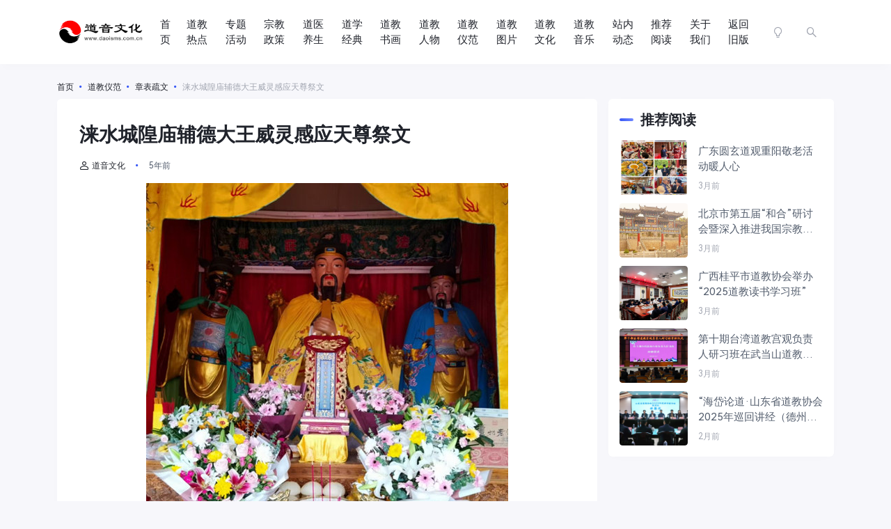

--- FILE ---
content_type: text/html; charset=UTF-8
request_url: https://www.daoisms.com.cn/2021/21/17/4727/
body_size: 15045
content:
<!doctype html>
<html lang="zh-CN">
<head>
    <meta http-equiv="X-UA-Compatible" content="IE=edge,chrome=1">
    <meta charset="UTF-8">
    <meta name="viewport" content="width=device-width, initial-scale=1.0, minimum-scale=1.0, maximum-scale=1.0, user-scalable=no" />
    
    <title>涞水城隍庙辅德大王威灵感应天尊祭文 - 道音文化</title>
<meta name='robots' content='max-image-preview:large' />
<meta name="description" content="维公元2021年6月20日，岁次辛丑五月十一日，时值仲夏，嘉平吉旦。主祭人于宗玲道长率涞水境众弟子，沐手拈香，虔修祖饯，恭备礼乐，敬行三献，谨以馨" />
<link rel='dns-prefetch' href='//res.wx.qq.com' />
<link rel='dns-prefetch' href='//zz.bdstatic.com' />
<link rel="alternate" type="application/rss+xml" title="道音文化 &raquo; Feed" href="https://www.daoisms.com.cn/feed/" />
<link rel="alternate" type="application/rss+xml" title="道音文化 &raquo; 评论Feed" href="https://www.daoisms.com.cn/comments/feed/" />
<script type="text/javascript">
window._wpemojiSettings = {"baseUrl":"https:\/\/twemoji.maxcdn.com\/2\/72x72\/","ext":".png","svgUrl":"https:\/\/s.w.org\/images\/core\/emoji\/14.0.0\/svg\/","svgExt":".svg","source":{"concatemoji":"https:\/\/www.daoisms.com.cn\/wp-includes\/js\/wp-emoji-release.min.js?ver=6.2.2"}};
/*! This file is auto-generated */
!function(e,a,t){var n,r,o,i=a.createElement("canvas"),p=i.getContext&&i.getContext("2d");function s(e,t){p.clearRect(0,0,i.width,i.height),p.fillText(e,0,0);e=i.toDataURL();return p.clearRect(0,0,i.width,i.height),p.fillText(t,0,0),e===i.toDataURL()}function c(e){var t=a.createElement("script");t.src=e,t.defer=t.type="text/javascript",a.getElementsByTagName("head")[0].appendChild(t)}for(o=Array("flag","emoji"),t.supports={everything:!0,everythingExceptFlag:!0},r=0;r<o.length;r++)t.supports[o[r]]=function(e){if(p&&p.fillText)switch(p.textBaseline="top",p.font="600 32px Arial",e){case"flag":return s("\ud83c\udff3\ufe0f\u200d\u26a7\ufe0f","\ud83c\udff3\ufe0f\u200b\u26a7\ufe0f")?!1:!s("\ud83c\uddfa\ud83c\uddf3","\ud83c\uddfa\u200b\ud83c\uddf3")&&!s("\ud83c\udff4\udb40\udc67\udb40\udc62\udb40\udc65\udb40\udc6e\udb40\udc67\udb40\udc7f","\ud83c\udff4\u200b\udb40\udc67\u200b\udb40\udc62\u200b\udb40\udc65\u200b\udb40\udc6e\u200b\udb40\udc67\u200b\udb40\udc7f");case"emoji":return!s("\ud83e\udef1\ud83c\udffb\u200d\ud83e\udef2\ud83c\udfff","\ud83e\udef1\ud83c\udffb\u200b\ud83e\udef2\ud83c\udfff")}return!1}(o[r]),t.supports.everything=t.supports.everything&&t.supports[o[r]],"flag"!==o[r]&&(t.supports.everythingExceptFlag=t.supports.everythingExceptFlag&&t.supports[o[r]]);t.supports.everythingExceptFlag=t.supports.everythingExceptFlag&&!t.supports.flag,t.DOMReady=!1,t.readyCallback=function(){t.DOMReady=!0},t.supports.everything||(n=function(){t.readyCallback()},a.addEventListener?(a.addEventListener("DOMContentLoaded",n,!1),e.addEventListener("load",n,!1)):(e.attachEvent("onload",n),a.attachEvent("onreadystatechange",function(){"complete"===a.readyState&&t.readyCallback()})),(e=t.source||{}).concatemoji?c(e.concatemoji):e.wpemoji&&e.twemoji&&(c(e.twemoji),c(e.wpemoji)))}(window,document,window._wpemojiSettings);
</script>
<style type="text/css">
img.wp-smiley,
img.emoji {
	display: inline !important;
	border: none !important;
	box-shadow: none !important;
	height: 1em !important;
	width: 1em !important;
	margin: 0 0.07em !important;
	vertical-align: -0.1em !important;
	background: none !important;
	padding: 0 !important;
}
</style>
	<link rel='stylesheet' id='wp-block-library-css' href='https://imgwp.daoisms.com.cn/wp-includes/css/dist/block-library/style.min.css?ver=6.2.2' type='text/css' media='all' />
<link rel='stylesheet' id='classic-theme-styles-css' href='https://imgwp.daoisms.com.cn/wp-includes/css/classic-themes.min.css?ver=6.2.2' type='text/css' media='all' />
<style id='global-styles-inline-css' type='text/css'>
body{--wp--preset--color--black: #000000;--wp--preset--color--cyan-bluish-gray: #abb8c3;--wp--preset--color--white: #ffffff;--wp--preset--color--pale-pink: #f78da7;--wp--preset--color--vivid-red: #cf2e2e;--wp--preset--color--luminous-vivid-orange: #ff6900;--wp--preset--color--luminous-vivid-amber: #fcb900;--wp--preset--color--light-green-cyan: #7bdcb5;--wp--preset--color--vivid-green-cyan: #00d084;--wp--preset--color--pale-cyan-blue: #8ed1fc;--wp--preset--color--vivid-cyan-blue: #0693e3;--wp--preset--color--vivid-purple: #9b51e0;--wp--preset--gradient--vivid-cyan-blue-to-vivid-purple: linear-gradient(135deg,rgba(6,147,227,1) 0%,rgb(155,81,224) 100%);--wp--preset--gradient--light-green-cyan-to-vivid-green-cyan: linear-gradient(135deg,rgb(122,220,180) 0%,rgb(0,208,130) 100%);--wp--preset--gradient--luminous-vivid-amber-to-luminous-vivid-orange: linear-gradient(135deg,rgba(252,185,0,1) 0%,rgba(255,105,0,1) 100%);--wp--preset--gradient--luminous-vivid-orange-to-vivid-red: linear-gradient(135deg,rgba(255,105,0,1) 0%,rgb(207,46,46) 100%);--wp--preset--gradient--very-light-gray-to-cyan-bluish-gray: linear-gradient(135deg,rgb(238,238,238) 0%,rgb(169,184,195) 100%);--wp--preset--gradient--cool-to-warm-spectrum: linear-gradient(135deg,rgb(74,234,220) 0%,rgb(151,120,209) 20%,rgb(207,42,186) 40%,rgb(238,44,130) 60%,rgb(251,105,98) 80%,rgb(254,248,76) 100%);--wp--preset--gradient--blush-light-purple: linear-gradient(135deg,rgb(255,206,236) 0%,rgb(152,150,240) 100%);--wp--preset--gradient--blush-bordeaux: linear-gradient(135deg,rgb(254,205,165) 0%,rgb(254,45,45) 50%,rgb(107,0,62) 100%);--wp--preset--gradient--luminous-dusk: linear-gradient(135deg,rgb(255,203,112) 0%,rgb(199,81,192) 50%,rgb(65,88,208) 100%);--wp--preset--gradient--pale-ocean: linear-gradient(135deg,rgb(255,245,203) 0%,rgb(182,227,212) 50%,rgb(51,167,181) 100%);--wp--preset--gradient--electric-grass: linear-gradient(135deg,rgb(202,248,128) 0%,rgb(113,206,126) 100%);--wp--preset--gradient--midnight: linear-gradient(135deg,rgb(2,3,129) 0%,rgb(40,116,252) 100%);--wp--preset--duotone--dark-grayscale: url('#wp-duotone-dark-grayscale');--wp--preset--duotone--grayscale: url('#wp-duotone-grayscale');--wp--preset--duotone--purple-yellow: url('#wp-duotone-purple-yellow');--wp--preset--duotone--blue-red: url('#wp-duotone-blue-red');--wp--preset--duotone--midnight: url('#wp-duotone-midnight');--wp--preset--duotone--magenta-yellow: url('#wp-duotone-magenta-yellow');--wp--preset--duotone--purple-green: url('#wp-duotone-purple-green');--wp--preset--duotone--blue-orange: url('#wp-duotone-blue-orange');--wp--preset--font-size--small: 13px;--wp--preset--font-size--medium: 20px;--wp--preset--font-size--large: 36px;--wp--preset--font-size--x-large: 42px;--wp--preset--spacing--20: 0.44rem;--wp--preset--spacing--30: 0.67rem;--wp--preset--spacing--40: 1rem;--wp--preset--spacing--50: 1.5rem;--wp--preset--spacing--60: 2.25rem;--wp--preset--spacing--70: 3.38rem;--wp--preset--spacing--80: 5.06rem;--wp--preset--shadow--natural: 6px 6px 9px rgba(0, 0, 0, 0.2);--wp--preset--shadow--deep: 12px 12px 50px rgba(0, 0, 0, 0.4);--wp--preset--shadow--sharp: 6px 6px 0px rgba(0, 0, 0, 0.2);--wp--preset--shadow--outlined: 6px 6px 0px -3px rgba(255, 255, 255, 1), 6px 6px rgba(0, 0, 0, 1);--wp--preset--shadow--crisp: 6px 6px 0px rgba(0, 0, 0, 1);}:where(.is-layout-flex){gap: 0.5em;}body .is-layout-flow > .alignleft{float: left;margin-inline-start: 0;margin-inline-end: 2em;}body .is-layout-flow > .alignright{float: right;margin-inline-start: 2em;margin-inline-end: 0;}body .is-layout-flow > .aligncenter{margin-left: auto !important;margin-right: auto !important;}body .is-layout-constrained > .alignleft{float: left;margin-inline-start: 0;margin-inline-end: 2em;}body .is-layout-constrained > .alignright{float: right;margin-inline-start: 2em;margin-inline-end: 0;}body .is-layout-constrained > .aligncenter{margin-left: auto !important;margin-right: auto !important;}body .is-layout-constrained > :where(:not(.alignleft):not(.alignright):not(.alignfull)){max-width: var(--wp--style--global--content-size);margin-left: auto !important;margin-right: auto !important;}body .is-layout-constrained > .alignwide{max-width: var(--wp--style--global--wide-size);}body .is-layout-flex{display: flex;}body .is-layout-flex{flex-wrap: wrap;align-items: center;}body .is-layout-flex > *{margin: 0;}:where(.wp-block-columns.is-layout-flex){gap: 2em;}.has-black-color{color: var(--wp--preset--color--black) !important;}.has-cyan-bluish-gray-color{color: var(--wp--preset--color--cyan-bluish-gray) !important;}.has-white-color{color: var(--wp--preset--color--white) !important;}.has-pale-pink-color{color: var(--wp--preset--color--pale-pink) !important;}.has-vivid-red-color{color: var(--wp--preset--color--vivid-red) !important;}.has-luminous-vivid-orange-color{color: var(--wp--preset--color--luminous-vivid-orange) !important;}.has-luminous-vivid-amber-color{color: var(--wp--preset--color--luminous-vivid-amber) !important;}.has-light-green-cyan-color{color: var(--wp--preset--color--light-green-cyan) !important;}.has-vivid-green-cyan-color{color: var(--wp--preset--color--vivid-green-cyan) !important;}.has-pale-cyan-blue-color{color: var(--wp--preset--color--pale-cyan-blue) !important;}.has-vivid-cyan-blue-color{color: var(--wp--preset--color--vivid-cyan-blue) !important;}.has-vivid-purple-color{color: var(--wp--preset--color--vivid-purple) !important;}.has-black-background-color{background-color: var(--wp--preset--color--black) !important;}.has-cyan-bluish-gray-background-color{background-color: var(--wp--preset--color--cyan-bluish-gray) !important;}.has-white-background-color{background-color: var(--wp--preset--color--white) !important;}.has-pale-pink-background-color{background-color: var(--wp--preset--color--pale-pink) !important;}.has-vivid-red-background-color{background-color: var(--wp--preset--color--vivid-red) !important;}.has-luminous-vivid-orange-background-color{background-color: var(--wp--preset--color--luminous-vivid-orange) !important;}.has-luminous-vivid-amber-background-color{background-color: var(--wp--preset--color--luminous-vivid-amber) !important;}.has-light-green-cyan-background-color{background-color: var(--wp--preset--color--light-green-cyan) !important;}.has-vivid-green-cyan-background-color{background-color: var(--wp--preset--color--vivid-green-cyan) !important;}.has-pale-cyan-blue-background-color{background-color: var(--wp--preset--color--pale-cyan-blue) !important;}.has-vivid-cyan-blue-background-color{background-color: var(--wp--preset--color--vivid-cyan-blue) !important;}.has-vivid-purple-background-color{background-color: var(--wp--preset--color--vivid-purple) !important;}.has-black-border-color{border-color: var(--wp--preset--color--black) !important;}.has-cyan-bluish-gray-border-color{border-color: var(--wp--preset--color--cyan-bluish-gray) !important;}.has-white-border-color{border-color: var(--wp--preset--color--white) !important;}.has-pale-pink-border-color{border-color: var(--wp--preset--color--pale-pink) !important;}.has-vivid-red-border-color{border-color: var(--wp--preset--color--vivid-red) !important;}.has-luminous-vivid-orange-border-color{border-color: var(--wp--preset--color--luminous-vivid-orange) !important;}.has-luminous-vivid-amber-border-color{border-color: var(--wp--preset--color--luminous-vivid-amber) !important;}.has-light-green-cyan-border-color{border-color: var(--wp--preset--color--light-green-cyan) !important;}.has-vivid-green-cyan-border-color{border-color: var(--wp--preset--color--vivid-green-cyan) !important;}.has-pale-cyan-blue-border-color{border-color: var(--wp--preset--color--pale-cyan-blue) !important;}.has-vivid-cyan-blue-border-color{border-color: var(--wp--preset--color--vivid-cyan-blue) !important;}.has-vivid-purple-border-color{border-color: var(--wp--preset--color--vivid-purple) !important;}.has-vivid-cyan-blue-to-vivid-purple-gradient-background{background: var(--wp--preset--gradient--vivid-cyan-blue-to-vivid-purple) !important;}.has-light-green-cyan-to-vivid-green-cyan-gradient-background{background: var(--wp--preset--gradient--light-green-cyan-to-vivid-green-cyan) !important;}.has-luminous-vivid-amber-to-luminous-vivid-orange-gradient-background{background: var(--wp--preset--gradient--luminous-vivid-amber-to-luminous-vivid-orange) !important;}.has-luminous-vivid-orange-to-vivid-red-gradient-background{background: var(--wp--preset--gradient--luminous-vivid-orange-to-vivid-red) !important;}.has-very-light-gray-to-cyan-bluish-gray-gradient-background{background: var(--wp--preset--gradient--very-light-gray-to-cyan-bluish-gray) !important;}.has-cool-to-warm-spectrum-gradient-background{background: var(--wp--preset--gradient--cool-to-warm-spectrum) !important;}.has-blush-light-purple-gradient-background{background: var(--wp--preset--gradient--blush-light-purple) !important;}.has-blush-bordeaux-gradient-background{background: var(--wp--preset--gradient--blush-bordeaux) !important;}.has-luminous-dusk-gradient-background{background: var(--wp--preset--gradient--luminous-dusk) !important;}.has-pale-ocean-gradient-background{background: var(--wp--preset--gradient--pale-ocean) !important;}.has-electric-grass-gradient-background{background: var(--wp--preset--gradient--electric-grass) !important;}.has-midnight-gradient-background{background: var(--wp--preset--gradient--midnight) !important;}.has-small-font-size{font-size: var(--wp--preset--font-size--small) !important;}.has-medium-font-size{font-size: var(--wp--preset--font-size--medium) !important;}.has-large-font-size{font-size: var(--wp--preset--font-size--large) !important;}.has-x-large-font-size{font-size: var(--wp--preset--font-size--x-large) !important;}
.wp-block-navigation a:where(:not(.wp-element-button)){color: inherit;}
:where(.wp-block-columns.is-layout-flex){gap: 2em;}
.wp-block-pullquote{font-size: 1.5em;line-height: 1.6;}
</style>
<link rel='stylesheet' id='ncHighlightCss-css' href='https://imgwp.daoisms.com.cn/wp-content/plugins/nicetheme-jimu/modules/base/assets/highlight/styles/a11y-dark.css?ver=0.8.1' type='text/css' media='all' />
<link rel='stylesheet' id='jimu-lightgallery-css' href='https://imgwp.daoisms.com.cn/wp-content/plugins/nicetheme-jimu/modules/base/assets/lightGallery/css/lightgallery.min.css?ver=0.8.1' type='text/css' media='all' />
<link rel='stylesheet' id='jimu-css' href='https://imgwp.daoisms.com.cn/wp-content/plugins/nicetheme-jimu/modules/jimu.css?ver=0.8.1' type='text/css' media='all' />
<link rel='stylesheet' id='jimu-blocks-css' href='https://imgwp.daoisms.com.cn/wp-content/plugins/nicetheme-jimu/modules/blocks.css?ver=0.8.1' type='text/css' media='all' />
<link rel='stylesheet' id='font-awesome-css' href='https://imgwp.daoisms.com.cn/wp-content/plugins/nicetheme-module-nice-fontawesome/assets/css/fontawesome.min.css?ver=6.2.2' type='text/css' media='all' />
<link rel='stylesheet' id='font-awesome-brands-css' href='https://imgwp.daoisms.com.cn/wp-content/plugins/nicetheme-module-nice-fontawesome/assets/css/brands.min.css?ver=6.2.2' type='text/css' media='all' />
<link rel='stylesheet' id='font-awesome-solid-css' href='https://imgwp.daoisms.com.cn/wp-content/plugins/nicetheme-module-nice-fontawesome/assets/css/solid.min.css?ver=6.2.2' type='text/css' media='all' />
<link rel='stylesheet' id='font-awesome-regular-css' href='https://imgwp.daoisms.com.cn/wp-content/plugins/nicetheme-module-nice-fontawesome/assets/css/regular.min.css?ver=6.2.2' type='text/css' media='all' />
<link rel='stylesheet' id='nicetheme-iconfont-css' href='https://imgwp.daoisms.com.cn/wp-content/themes/PandaPRO-2.3/plugins/iconfont/iconfont.css?ver=6.2.2' type='text/css' media='all' />
<link rel='stylesheet' id='nicetheme-iconfont-dao-css' href='https://imgwp.daoisms.com.cn/wp-content/themes/PandaPRO-2.3/plugins/iconfont-dao/iconfont-dao.css?ver=6.2.2' type='text/css' media='all' />
<link rel='stylesheet' id='nicetheme-bootstrap-css' href='https://imgwp.daoisms.com.cn/wp-content/themes/PandaPRO-2.3/plugins/bootstrap/bootstrap.min.css?ver=6.2.2' type='text/css' media='all' />
<link rel='stylesheet' id='nicetheme-reset-css' href='https://imgwp.daoisms.com.cn/wp-content/themes/PandaPRO-2.3/css/reset.css?ver=6.2.2' type='text/css' media='all' />
<link rel='stylesheet' id='nicetheme-style-css' href='https://imgwp.daoisms.com.cn/wp-content/themes/PandaPRO-2.3/style.css?ver=6.2.2' type='text/css' media='all' />
<script type='text/javascript' id='jquery-core-js-extra'>
/* <![CDATA[ */
var globals = {"ajax_url":"https:\/\/www.daoisms.com.cn\/wp-admin\/admin-ajax.php","url_theme":"https:\/\/www.daoisms.com.cn\/wp-content\/themes\/PandaPRO-2.3","site_url":"https:\/\/www.daoisms.com.cn","post_id":"4727","allow_switch_darkmode":"manual"};
/* ]]> */
</script>
<script type='text/javascript' src='https://imgwp.daoisms.com.cn/wp-includes/js/jquery/jquery.min.js?ver=3.6.4' id='jquery-core-js'></script>
<script type='text/javascript' src='https://imgwp.daoisms.com.cn/wp-includes/js/jquery/jquery-migrate.min.js?ver=3.4.0' id='jquery-migrate-js'></script>
<script type='text/javascript' src='https://zz.bdstatic.com/linksubmit/push.js?ver=6.2.2' id='baidu_zz_push-js'></script>
<script defer type='text/javascript' src='https://imgwp.daoisms.com.cn/wp-content/plugins/nicetheme-jimu/library/static/alpine.min.js?ver=3.10.5' id='alpine-defer-js'></script>
<link rel="canonical" href="https://www.daoisms.com.cn/2021/21/17/4727/" />
<link rel="alternate" type="application/json+oembed" href="https://www.daoisms.com.cn/wp-json/oembed/1.0/embed?url=https%3A%2F%2Fwww.daoisms.com.cn%2F2021%2F21%2F17%2F4727%2F" />
<link rel="alternate" type="text/xml+oembed" href="https://www.daoisms.com.cn/wp-json/oembed/1.0/embed?url=https%3A%2F%2Fwww.daoisms.com.cn%2F2021%2F21%2F17%2F4727%2F&#038;format=xml" />
<script charset="UTF-8" id="LA_COLLECT" src="//sdk.51.la/js-sdk-pro.min.js"></script>
                <script>LA.init({id: "3HZO5dsgegpgX3WJ",ck: "3HZO5dsgegpgX3WJ",autoTrack: true,hashMode: true})</script>			<meta property="og:title" content="涞水城隍庙辅德大王威灵感应天尊祭文">
			<meta property="og:description" content="维 公元2021年6月20日，岁次辛丑五月十一日，时值仲夏，嘉平吉旦。主祭人于宗玲道长率涞水境众弟子，沐手拈香，虔修祖饯，恭备礼乐，敬行三献，谨以馨香清酌，致荐于涞水城隍庙诸神列圣驾前，祈告涞水城隍庙辅德大王威灵感应天尊（敕封广武侯、晋朝司空、并州刺史之涞水城隍大神刘琨大将军）&">
			<meta property="og:image" content="/uploads/allimg/210621/2-2106211I00DW.jpg">
			<meta property="og:url" content="https://www.daoisms.com.cn/2021/21/17/4727/">
					<script>
			document.documentElement.className = document.documentElement.className.replace( 'no-js', 'js' );
		</script>
				<style>
			.no-js img.lazyload { display: none; }
			figure.wp-block-image img.lazyloading { min-width: 150px; }
							.lazyload { opacity: 0; }
				.lazyloading {
					border: 0 !important;
					opacity: 1;
					background: rgba(255, 255, 255, 0) url('https://imgwp.daoisms.com.cn/wp-content/plugins/wp-smushit/app/assets/images/smush-lazyloader-2.gif') no-repeat center !important;
					background-size: 16px auto !important;
					min-width: 16px;
				}
					</style>
		<link rel="icon" href="https://imgwp.daoisms.com.cn/wp-content/uploads/2023/05/2023051911490319.jpg" sizes="32x32" />
<link rel="icon" href="https://imgwp.daoisms.com.cn/wp-content/uploads/2023/05/2023051911490319.jpg" sizes="192x192" />
<link rel="apple-touch-icon" href="https://imgwp.daoisms.com.cn/wp-content/uploads/2023/05/2023051911490319.jpg" />
<meta name="msapplication-TileImage" content="https://imgwp.daoisms.com.cn/wp-content/uploads/2023/05/2023051911490319.jpg" />

        <style>
    @font-face {
        font-family: 'HarmonyOS Sans';
        src: url(https://www.daoisms.com.cn/wp-content/themes/PandaPRO-2.3/fonts/HarmonyOS_Sans.woff2) format("woff2");
        font-style: normal;
    }
    body { font-family: 'HarmonyOS Sans', system-ui, sans-serif; }
    </style>
    
        <style>
    @font-face {
        font-family: 'TCloud Number';
        src: url(https://www.daoisms.com.cn/wp-content/themes/PandaPRO-2.3/fonts/TCloudNumber-Regular.ttf) format("truetype");
    }
    .font-theme { font-family: 'TCloud Number', arial, sans-serif; }
    </style>
    
    <!-- 极简 loading 屏 + 手机版轮廓骨架 -->
    <style>
        /* 全屏 loading 层 */
        #skeleton-screen {
            position: fixed;
            inset: 0;
            background: #f8f9fa;
            z-index: 99999;
            transition: opacity 0.5s ease;
        }
        #skeleton-screen.hidden {
            opacity: 0;
            pointer-events: none;
        }

        /* 骨架通用样式 */
        .skeleton {
            background: linear-gradient(90deg, #f0f0f0 25%, #e8e8e8 50%, #f0f0f0 75%);
            background-size: 200% 100%;
            animation: skeleton-pulse 1.8s infinite;
            border-radius: 6px;
        }
        @keyframes skeleton-pulse {
            0%   { background-position: 200% 0; }
            100% { background-position: -200% 0; }
        }

        /* 头部导航占位 */
        .skeleton-header {
            height: 70px;
            margin: 10px;
        }

        /* 内容轮廓占位 */
        .skeleton-article, .skeleton-card {
            margin: 15px 10px;
        }

        /* 手机版优化：更大、更密集的轮廓 */
        @media (max-width: 768px) {
            .skeleton-header { height: 60px; margin: 8px; }
            .skeleton-article { height: 220px; } /* 像文章大图 */
            .skeleton-card    { height: 140px; } /* 像卡片列表 */
            .skeleton-text    { height: 18px; margin: 10px; width: 80%; }
            .skeleton-text-short { width: 50%; }
            .loading-hint {
                font-size: 1.2rem;
                top: 35%;
            }
        }

        /* PC 端适中 */
        @media (min-width: 769px) {
            .skeleton-article { height: 300px; max-width: 900px; margin: 20px auto; }
            .skeleton-card    { height: 180px; max-width: 900px; margin: 15px auto; }
            .skeleton-text    { height: 20px; margin: 12px auto; width: 70%; max-width: 900px; }
        }

        /* 加载提示文字 */
        .loading-hint {
            position: absolute;
            left: 50%;
            transform: translateX(-50%);
            color: #555;
            font-size: 1.3rem;
            font-weight: 500;
            text-align: center;
        }
    </style>

    <!-- 骨架屏 HTML -->
    <div id="skeleton-screen">
        <div class="loading-hint">页面加载中...</div>

        <!-- 头部占位 -->
        <div class="skeleton skeleton-header"></div>

        <!-- 内容轮廓（手机版自动变多变大） -->
        <div class="skeleton skeleton-article"></div>
        <div class="skeleton skeleton-card"></div>
        <div class="skeleton skeleton-text"></div>
        <div class="skeleton skeleton-text skeleton-text-short"></div>
        <div class="skeleton skeleton-card"></div>
        <div class="skeleton skeleton-text"></div>
        <div class="skeleton skeleton-article"></div>
    </div>

    <script>
        // DOM 解析完后尽快隐藏骨架
        document.addEventListener('DOMContentLoaded', function() {
            setTimeout(() => {
                const screen = document.getElementById('skeleton-screen');
                if (screen) {
                    screen.classList.add('hidden');
                    document.body.classList.add('loaded');
                }
            }, 400); // 轻微延迟，更自然
        });

        // 保险：最多 8 秒强制消失
        setTimeout(() => {
            const screen = document.getElementById('skeleton-screen');
            if (screen) screen.classList.add('hidden');
        }, 8000);
    </script>

</head>

<body class="post-template-default single single-post postid-4727 single-format-standard">

    <header class="site-header">
        <nav class="navbar navbar-expand-xl shadow">
            <div class="container">
                <!-- logo -->
                <a href="https://www.daoisms.com.cn/" rel="home" class="logo navbar-brand">
                    <img 
                        
                        alt="道音文化" data-src="https://imgwp.daoisms.com.cn/wp-content/uploads/2023/05/2023051810014658.png" class="d-inline-block logo-light nc-no-lazy lazyload" src="[data-uri]"><noscript><img src="https://imgwp.daoisms.com.cn/wp-content/uploads/2023/05/2023051810014658.png"
                        class="d-inline-block logo-light nc-no-lazy"
                        alt="道音文化"></noscript>
                    <img 
                        
                        alt="道音文化" data-src="https://imgwp.daoisms.com.cn/wp-content/uploads/2023/05/2023051810092620.png" class="d-none logo-dark nc-no-lazy lazyload" src="[data-uri]"><noscript><img src="https://imgwp.daoisms.com.cn/wp-content/uploads/2023/05/2023051810092620.png"
                        class="d-none logo-dark nc-no-lazy"
                        alt="道音文化"></noscript>
                </a>
                
                <!-- 导航菜单 -->
                <div class="collapse navbar-collapse" id="navbar-nav">
                    <ul class="navbar-nav main-menu ms-3 ms-xl-4 ms-xxl-5 me-auto" id="navbar-nav-ul">
                        <li id="menu-item-110" class="menu-item menu-item-type-custom menu-item-object-custom menu-item-home menu-item-110"><a href="http://www.daoisms.com.cn/">首页</a></li>
<li id="menu-item-23476" class="menu-item menu-item-type-taxonomy menu-item-object-category menu-item-23476"><a href="https://www.daoisms.com.cn/category/redian/">道教热点</a></li>
<li id="menu-item-37192" class="menu-item menu-item-type-post_type menu-item-object-page menu-item-37192"><a href="https://www.daoisms.com.cn/zhuanti/">专题活动</a></li>
<li id="menu-item-101154" class="menu-item menu-item-type-taxonomy menu-item-object-category menu-item-101154"><a href="https://www.daoisms.com.cn/category/zongjiaozhengce/">宗教政策</a></li>
<li id="menu-item-101155" class="menu-item menu-item-type-taxonomy menu-item-object-category menu-item-101155"><a href="https://www.daoisms.com.cn/category/yangsheng/">道医养生</a></li>
<li id="menu-item-101156" class="menu-item menu-item-type-taxonomy menu-item-object-category menu-item-101156"><a href="https://www.daoisms.com.cn/category/daoxuejingdian/">道学经典</a></li>
<li id="menu-item-101157" class="menu-item menu-item-type-taxonomy menu-item-object-category menu-item-101157"><a href="https://www.daoisms.com.cn/category/shuhua/">道教书画</a></li>
<li id="menu-item-101158" class="menu-item menu-item-type-taxonomy menu-item-object-category menu-item-101158"><a href="https://www.daoisms.com.cn/category/renwu/">道教人物</a></li>
<li id="menu-item-101159" class="menu-item menu-item-type-taxonomy menu-item-object-category current-post-ancestor menu-item-101159"><a href="https://www.daoisms.com.cn/category/yifan/">道教仪范</a></li>
<li id="menu-item-101160" class="menu-item menu-item-type-taxonomy menu-item-object-category menu-item-101160"><a href="https://www.daoisms.com.cn/category/daojiaotupian/">道教图片</a></li>
<li id="menu-item-101161" class="menu-item menu-item-type-taxonomy menu-item-object-category menu-item-101161"><a href="https://www.daoisms.com.cn/category/wenhua/">道教文化</a></li>
<li id="menu-item-101162" class="menu-item menu-item-type-taxonomy menu-item-object-category menu-item-101162"><a href="https://www.daoisms.com.cn/category/music/">道教音乐</a></li>
<li id="menu-item-101781" class="menu-item menu-item-type-taxonomy menu-item-object-category menu-item-101781"><a href="https://www.daoisms.com.cn/category/zhanneidongtai/">站内动态</a></li>
<li id="menu-item-101782" class="menu-item menu-item-type-taxonomy menu-item-object-post_tag menu-item-101782"><a href="https://www.daoisms.com.cn/tag/%e6%8e%a8%e8%8d%90%e9%98%85%e8%af%bb/">推荐阅读</a></li>
<li id="menu-item-90" class="menu-item menu-item-type-post_type menu-item-object-page menu-item-privacy-policy menu-item-90"><a rel="privacy-policy" href="https://www.daoisms.com.cn/about/">关于我们</a></li>
<li id="menu-item-107" class="menu-item menu-item-type-custom menu-item-object-custom menu-item-107"><a href="http://v1.daoisms.com.cn/">返回旧版</a></li>
                    </ul>
                </div>

                <!-- 道历 -->
                <div id="daoli-mobile" style="display: none; font-size: 12px; padding-left: 15px; text-align: center; max-width: 250px;"></div>
                <div id="daoli-pc" style="display: none; padding-left: 15px; padding-right: 15px;"></div>

                <!-- 右侧工具栏 -->
                <ul class="d-flex flex-shrink-0 align-items-center">
                                        <li class="d-none d-md-block nav-item me-2 me-md-3">
                        <a href="javascript:" class="btn btn-link btn-icon btn-sm btn-rounded switch-dark-mode">
                            <span class="icon-light-mode"><i class="iconfont icon-bulb"></i></span>
                            <span class="icon-dark-mode"><i class="text-warning iconfont icon-bulb-fill"></i></span>
                        </a>
                    </li>
                                        <li class="nav-item me-2 me-md-3">
                        <button class="btn btn-link btn-icon btn-sm btn-rounded nav-search collapsed"
                            data-bs-toggle="collapse" data-bs-target="#navbar-search" aria-expanded="false"
                            aria-controls="navbar-search">
                            <span>
                                <i class="iconfont icon-search"></i>
                                <i class="iconfont icon-close"></i>
                            </span>
                        </button>
                    </li>
                    <li class="d-xl-none nav-item me-2 me-md-3">
                        <button class="btn btn-link btn-icon btn-sm btn-rounded navbar-toggler" type="button" id="sidebarCollapse">
                            <span><i class="iconfont icon-menu"></i></span>
                        </button>
                    </li>
                    
                    </ul>
            </div>
        </nav>

        <div class="navbar-search collapse" id="navbar-search">
            <div class="container">
                <form method="get" role="search" id="searchform" action="https://www.daoisms.com.cn/">
                    <div class="search-form">
                        <input type="text" class="search-input form-control" name="s" id="s"
                            placeholder="请输入搜索关键词并按回车键…">
                        <i class="search-toggle text-lg iconfont icon-search"></i>
                    </div>
                </form>
            </div>
        </div>
    </header>

    <!-- 道历脚本（放在 body 末尾） -->
    <script>
        $.ajax({
            url: '/daodate/daodate.php',
            dataType: 'json',
            success: function(data){
                if(data != null){
                    var str2 = data.lunar.year + '年 ' + data.lunar.tg + data.lunar.dz + data.lunar.sx + '年 ' + data.lunar.month + '月 ' + data.lunar.day + '日';
                    var str3 = data.daofestival;
                    if (window.innerWidth >= 1200) {
                        var t = '道历' + str2;
                        if (str3) t += '<br>' + str3;
                        $('#daoli-pc').html(t).css('display', 'block');
                        $('#navbar-nav').css('width', (Math.min(window.innerWidth, 1320) - 850) + 'px');
                    } else {
                        $('#daoli-mobile').text('道历' + str2).css({'display':'block','width':(window.innerWidth - 274)+'px'});
                    }
                }
            }
        });

        if (window.innerWidth >= 1200) {
            $('#navbar-nav-ul').css({display: 'block', width: (window.innerWidth - 500) + 'px'});
            $('#navbar-nav-ul > li').css({width: '60px', float: 'left', 'line-height': '0'});
        }
    </script>            <main class="site-main">
    <div class="container">
        <div class="d-none d-md-flex breadcrumbs text-muted text-xs mb-2"><span itemprop="itemListElement"><a href="https://www.daoisms.com.cn/" itemprop="item" class="home"><span itemprop="name">首页</span></a></span><span class="sep"><i class="text-primary iconfont icon-dot"></i></span> <span itemprop="itemListElement"><a href="https://www.daoisms.com.cn/category/yifan/" itemprop="item"><span itemprop="name">道教仪范</span></a></span><span class="sep"><i class="text-primary iconfont icon-dot"></i></span> <span itemprop="itemListElement"><a href="https://www.daoisms.com.cn/category/yifan/wendao/" itemprop="item"><span itemprop="name">章表疏文</span></a></span><span class="sep"><i class="text-primary iconfont icon-dot"></i></span> <span class="current">涞水城隍庙辅德大王威灵感应天尊祭文</span></div>        <div class="row gx-xl-3">
            <div class="col-xl-8">
                <div class="post card card-md">
                    <div class="card-body">
                        <div class="post-header mb-3">
        <h1 class="post-title text-xxl mb-3">涞水城隍庙辅德大王威灵感应天尊祭文</h1>
    <div class="post-meta text-xs">
        <a href="https://www.daoisms.com.cn/author/xgf-neuFFw8r/"><i class="text-sm iconfont icon-user1 me-1"></i>道音文化</a>
        <i class="text-primary iconfont icon-dot mx-2"></i>
        5年前            </div>
</div>                                                <div class="post-content">
                            <div class="nc-light-gallery"><p style="text-align: center;">
	<img alt="涞水城隍庙辅德大王威灵感应天尊祭文-道音文化" decoding="async" alt="涞水城隍庙辅德大王威灵感应天尊祭文"  style="width: 520px; height: 524px;" data-src="/uploads/allimg/210621/2-2106211I00DW.jpg" class="lazyload" src="[data-uri]" /><noscript><img alt="涞水城隍庙辅德大王威灵感应天尊祭文-道音文化" decoding="async" alt="涞水城隍庙辅德大王威灵感应天尊祭文" src="/uploads/allimg/210621/2-2106211I00DW.jpg" style="width: 520px; height: 524px;" /></noscript></p>
<p>
	维</p>
<p>
	公元2021年6月20日，岁次辛丑五月十一日，时值仲夏，嘉平吉旦。主祭人于宗玲道长率涞水境众弟子，沐手拈香，虔修祖饯，恭备礼乐，敬行三献，谨以馨香清酌，致荐于涞水城隍庙诸神列圣驾前，祈告涞水城隍庙辅德大王威灵感应天尊（敕封广武侯、晋朝司空、并州刺史之涞水城隍大神刘琨大将军）&mdash;&mdash;</p>
<p style="text-indent: 0px; text-align: justify;">
	城隍圣诞庆典祭文</p>
<p style="text-align: center;text-indent:0">
	建兴四年，腊月雪霁，</p>
<p style="text-align: center;text-indent:0">
	琨经飞狐，移师燕地。</p>
<p style="text-align: center;text-indent:0">
	智倚涞河，以拒羯石。</p>
<p style="text-align: center;text-indent:0">
	黎民百姓，免受凶敌。</p>
<p style="text-align: center;text-indent:0">
	父老感恩，易涞河名，</p>
<p style="text-align: center;text-indent:0">
	成名拒马，水经注记。</p>
<p style="text-align: center;text-indent:0">
	洪武八年，城隍庙立，</p>
<p style="text-align: center;text-indent:0">
	塑刘琨像，世代奉祀，</p>
<p style="text-align: center;text-indent:0">
	君或有问，史出何籍？</p>
<p style="text-align: center;text-indent:0">
	弘志年间，保定郡志。</p>
<p style="text-align: center;text-indent:0">
	辛丑午月，初十一日，</p>
<p style="text-align: center;text-indent:0">
	吉日良辰，祥云天际。</p>
<p style="text-align: center;text-indent:0">
	涞水民众，知恩有万；</p>
<p style="text-align: center;text-indent:0">
	登临宝殿，上祝圣寿。</p>
<p>
	祭文曰：</p>
<p style="text-align: center;text-indent:0">
	涞河长流，太行巍然。</p>
<p style="text-align: center;text-indent:0">
	西晋刘琨，祖籍无极。</p>
<p style="text-align: center;text-indent:0">
	临危受命，恢复并州。</p>
<p style="text-align: center;text-indent:0">
	志枭逆虏，枕戈待旦。</p>
<p style="text-align: center;text-indent:0">
	抚循劳徕，敦诗悦礼。</p>
<p style="text-align: center;text-indent:0">
	负楯以耕，属鞬而耨。</p>
<p style="text-align: center;text-indent:0">
	西抗匈奴，拒勒于南。</p>
<p style="text-align: center;text-indent:0">
	领并冀幽，延华夏气。</p>
<p style="text-align: center;text-indent:0">
	百炼精钢，亦绕指柔。</p>
<p style="text-align: center;text-indent:0">
	琨见疑磾，蓟城蒙难，</p>
<p style="text-align: center;text-indent:0">
	安次金沙，掩埋忠骨，</p>
<p style="text-align: center;text-indent:0">
	葬于楼桑，千七百年。</p>
<p style="text-align: center;text-indent:0">
	司空其人，才具纵横。</p>
<p style="text-align: center;text-indent:0">
	诗风雄健，横槊建安。</p>
<p style="text-align: center;text-indent:0">
	琴曲望秦，国手犹弹。</p>
<p style="text-align: center;text-indent:0">
	清啸退敌，太白诗赞。</p>
<p style="text-align: center;text-indent:0">
	善写行书，载书小史。</p>
<p style="text-align: center;text-indent:0">
	治国理政，位列三公，</p>
<p style="text-align: center;text-indent:0">
	四次劝进，元帝始立。</p>
<p style="text-align: center;text-indent:0">
	成语廿四，习总用五。</p>
<p style="text-align: center;text-indent:0">
	开国毛周，屡用琨典。</p>
<p style="text-align: center;text-indent:0">
	多难兴邦，温书汶川。</p>
<p style="text-align: center;text-indent:0">
	至诚忠贞，中华以传。</p>
<p style="text-align: center;text-indent:0">
	咏琨者众，涞河不断，</p>
<p style="text-align: center;text-indent:0">
	玄宗乾隆，位忝其班。</p>
<p style="text-align: center;text-indent:0">
	山西雁门，群英堂上，</p>
<p style="text-align: center;text-indent:0">
	刘琨塑像，供人瞻仰。</p>
<p style="text-align: center;text-indent:0">
	安次忠节，越石第一。</p>
<p style="text-align: center;text-indent:0">
	刘琨公园，将起遒城。</p>
<p style="text-align: center;text-indent:0">
	告慰英灵，朝岁祭祀，</p>
<p style="text-align: center;text-indent:0">
	祈我城隍，续佑我县，</p>
<p style="text-align: center;text-indent:0">
	家庭和睦，朋友以信，</p>
<p style="text-align: center;text-indent:0">
	邻里相帮，弃恶扬善，</p>
<p style="text-align: center;text-indent:0">
	戒贪尚廉，政通人和。</p>
<p style="text-align: center;text-indent:0">
	助我神州，再著先鞭。</p>
<p style="text-align: center;text-indent:0">
	闻鸡起舞，中国梦圆。</p>
<p>
	伏祈尚飨</p>
<p>
	<strong>（高静谦供稿）</strong></p>
</div>

                        </div>
                                                <div class="post-actions d-flex align-items-center my-3 my-md-4">
        <a href="javascript:;"
        class="post-like-button btn btn-light btn-w-md btn-rounded me-2 "
        data-action="like" data-id="4727">
        <i class="text-lg iconfont icon-like"></i> <span class="like-count">0</span>
    </a>
        <div class="flex-fill"></div>
    <a href="javascript:;" class="btn btn-light btn-icon btn-rounded btn-share-toggler">
        <span><i class="iconfont icon-share-square"></i></span>
    </a>
    
<template id="single-share-template">
    <div class="row g-4 text-center justify-content-center py-2 py-md-4">
        <div class="col-6 col-md-3">
            <a href="javascript:;" data-clipboard-text="https://www.daoisms.com.cn/2021/21/17/4727/"
                class="copy-permalink btn btn-light btn-icon btn-md btn-rounded mb-1">
                <span><i class="iconfont icon-link"></i></span>
            </a>
            <div class="text-secondary text-xs mt-1">
                复制链接            </div>
        </div>
                    <div class="col-6 col-md-3">
                <a href="javascript:;" id="btn-bigger-cover"
                    class="btn-bigger-cover btn btn-light btn-icon btn-md btn-rounded mb-1" data-id="4727">
                    <span><i class="iconfont icon-download"></i></span>
                </a>
                <div class="text-secondary text-xs mt-1">
                    文章海报                </div>
            </div>
        
                    <div class="col-6 col-md-3">
                <a href="//service.weibo.com/share/share.php?url=https%3A%2F%2Fwww.daoisms.com.cn%2F2021%2F21%2F17%2F4727%2F&type=button&language=zh_cn&title=%E3%80%90%E6%B6%9E%E6%B0%B4%E5%9F%8E%E9%9A%8D%E5%BA%99%E8%BE%85%E5%BE%B7%E5%A4%A7%E7%8E%8B%E5%A8%81%E7%81%B5%E6%84%9F%E5%BA%94%E5%A4%A9%E5%B0%8A%E7%A5%AD%E6%96%87%E3%80%91%09%E7%BB%B4%0A%09%E5%85%AC%E5%85%832021%E5%B9%B46%E6%9C%8820%E6%97%A5%EF%BC%8C%E5%B2%81%E6%AC%A1%E8%BE%9B%E4%B8%91%E4%BA%94%E6%9C%88%E5%8D%81%E4%B8%80%E6%97%A5%EF%BC%8C%E6%97%B6%E5%80%BC%E4%BB%B2%E5%A4%8F%EF%BC%8C%E5%98%89%E5%B9%B3%E5%90%89%E6%97%A6%E3%80%82%E4%B8%BB%E7%A5%AD%E4%BA%BA%E4%BA%8E%E5%AE%97%E7%8E%B2%E9%81%93%E9%95%BF%E7%8E%87%E6%B6%9E%E6%B0%B4%E5%A2%83%E4%BC%97%E5%BC%9F%E5%AD%90%EF%BC%8C%E6%B2%90%E6%89%8B%E6%8B%88%E9%A6%99%EF%BC%8C%E8%99%94%E4%BF%AE%E7%A5%96%E9%A5%AF%EF%BC%8C%E6%81%AD%E5%A4%87%E7%A4%BC%E4%B9%90%EF%BC%8C%E6%95%AC%E8%A1%8C%E4%B8%89%E7%8C%AE%EF%BC%8C%E8%B0%A8%E4%BB%A5%E9%A6%A8%E9%A6%99%E6%B8%85%E9%85%8C%EF%BC%8C%E8%87%B4%E8%8D%90%E4%BA%8E%E6%B6%9E%E6%B0%B4%E5%9F%8E%E9%9A%8D%E5%BA%99%E8%AF%B8%E7%A5%9E%E5%88%97%E5%9C%A3%E9%A9%BE%E5%89%8D%EF%BC%8C%E7%A5%88%E5%91%8A%E6%B6%9E%E6%B0%B4%E5%9F%8E%E9%9A%8D%E5%BA%99%E8%BE%85%E5%BE%B7%E5%A4%A7%E7%8E%8B%E5%A8%81%E7%81%B5%E6%84%9F%E5%BA%94%E5%A4%A9%E5%B0%8A%EF%BC%88%E6%95%95%E5%B0%81%E5%B9%BF%E6%AD%A6%E4%BE%AF%E3%80%81%E6%99%8B%E6%9C%9D%E5%8F%B8%E7%A9%BA%E3%80%81%E5%B9%B6%E5%B7%9E%E5%88%BA%E5%8F%B2%E4%B9%8B%E6%B6%9E%E6%B0%B4%E5%9F%8E%E9%9A%8D%E5%A4%A7%E7%A5%9E%E5%88%98%E7%90%A8%E5%A4%A7%E5%B0%86%E5%86%9B%EF%BC%89%26%23038%3Bmda%0A...&pic=%2Fuploads%2Fallimg%2F210621%2F2-2106211I00DW.jpg&searchPic=true" target="_blank"
                    class="btn btn-light btn-icon btn-md btn-rounded btn-weibo mb-1">
                    <span><i class="iconfont icon-weibo"></i></span>
                </a>
                <div class="text-secondary text-xs mt-1">
                    新浪微博                </div>
            </div>
            <div class="col-6 col-md-3">
                <a href="javascript:;"
                    class="weixin single-popup btn btn-light btn-icon btn-md  btn-rounded btn-weixin mb-1"
                    data-img="https://www.daoisms.com.cn/wp-content/plugins/nicetheme-jimu/modules/qrcode/qrcode.php?data=https%3A%2F%2Fwww.daoisms.com.cn%2F2021%2F21%2F17%2F4727%2F"
                    data-title="打开微信 “扫一扫”"
                    data-desc="打开网页后<br/>点击屏幕右上角分享按钮">
                    <span><i class="iconfont icon-wechat"></i></span>
                </a>
                <div class="text-secondary text-xs mt-1">
                    微信                </div>
            </div>
                    </div>
    <script>
        $(document).ready(function () {
            var clipboard = new ClipboardJS('.copy-permalink');

            clipboard.on('success', function (e) {
                ncPopupTips(true, '复制成功');
                e.clearSelection();
            });

            clipboard.on('error', function (e) {
                ncPopupTips(false, '复制失败');
            });
        })
    </script>
</template></div>


                        
<div class="post-author-meta block" style="display: none">
    <div class="author-meta-bg"
        style="background-image:url('https://imgwp.daoisms.com.cn/wp-content/uploads/2023/09/2023090205250947.jpg')"></div>
    <div class="author-meta-inner d-flex flex-fill">
        <a href="https://www.daoisms.com.cn/author/xgf-neuFFw8r/" class="flex-avatar w-56 ">
            <img alt='' src='https://gravatar.loli.net/avatar/fc729ba7bfb3c0df863184f1ea685621?s=56&#038;r=g' srcset='https://gravatar.loli.net/avatar/fc729ba7bfb3c0df863184f1ea685621?s=112&#038;r=g 2x' class='avatar avatar-56 photo' height='56' width='56' decoding='async'/>        </a>
        <div class="author-meta-body flex-fill mt-1 mx-3">
            <div class="d-flex align-items-center mb-1">
                <a href="https://www.daoisms.com.cn/author/xgf-neuFFw8r/"
                    class="h6 text-white">道音文化</a>
                <div class="author-insignia ms-1"
                    tooltip="站长" flow="up"></div>
            </div>
                        <div class="text-white text-sm">道音文化官网的主编</div>
                                </div>


    </div>
</div>                            <div class="post-business post-footer-share mt-lg-4 d-none d-lg-block">
                        <a href="" target="_blank"><img  data-src='https://imgwp.daoisms.com.cn/wp-content/uploads/2023/09/2023090108522413.jpg' class='lazyload' src='[data-uri]'><noscript><img  data-src='https://imgwp.daoisms.com.cn/wp-content/uploads/2023/09/2023090108522413.jpg' class='lazyload' src='[data-uri]'><noscript><img src="https://imgwp.daoisms.com.cn/wp-content/uploads/2023/09/2023090108522413.jpg"></noscript></noscript></a>
            </div>
    <div class="post-business mt-4 mt-lg-0 d-lg-none">
                        <a href="" target="_blank"><img  data-src='https://imgwp.daoisms.com.cn/wp-content/uploads/2023/09/2023090108522413.jpg' class='lazyload' src='[data-uri]'><noscript><img  data-src='https://imgwp.daoisms.com.cn/wp-content/uploads/2023/09/2023090108522413.jpg' class='lazyload' src='[data-uri]'><noscript><img src="https://imgwp.daoisms.com.cn/wp-content/uploads/2023/09/2023090108522413.jpg"></noscript></noscript></a>
            </div>
                    </div>
                </div>
                                <div class="post-related card card-md mt-3 mt-md-4 mt-lg-3">
    <div class="card-body">
        <h2 class="text-lg mb-3 mb-md-4"><i
                class="text-primary iconfont icon-sync me-1"></i>猜你喜欢</h2>
        <ul>
                                    <li>
                <a href="https://www.daoisms.com.cn/2022/21/11/4501/" class=" ">
                    <div class="h-1x">太上无始灵宝天尊圣嘏祝嘏文疏</div>
                </a>
            </li>
                                    <li>
                <a href="https://www.daoisms.com.cn/2022/10/11/3838/" class=" ">
                    <div class="h-1x">太上梵形道德天尊老子天尊壬寅年世界道教节农历二月十五日圣嘏祝嘏文疏</div>
                </a>
            </li>
                                    <li>
                <a href="https://www.daoisms.com.cn/2022/10/11/3840/" class=" ">
                    <div class="h-1x">青玄太一先天老祖壬寅年春季圣嘏祝嘏文疏</div>
                </a>
            </li>
                                    <li>
                <a href="https://www.daoisms.com.cn/2021/21/08/4731/" class=" ">
                    <div class="h-1x">青玄太一先天老祖辛丑年夏季圣嘏祝嘏文疏</div>
                </a>
            </li>
                                    <li>
                <a href="https://www.daoisms.com.cn/2021/14/17/4835/" class=" ">
                    <div class="h-1x">太上梵形道德天尊老子天尊辛丑年世界道教节农历二月十五日圣嘏祝嘏文疏</div>
                </a>
            </li>
                    </ul>
    </div>
</div>
            </div>
            <div class="sidebar col-xl-4 d-none d-xl-block ">
	<div id="recommended_posts-3" class="widget card widget_recommended_posts"><h2 class="widget-header text-lg text-dark">推荐阅读<div class="widget-border"></div></h2><div class="list-grid list-grid-padding list-bordered">
            <div class="list-item">
        <div class="media media-3x2 col-4">
            <a class="media-content" href="https://www.daoisms.com.cn/2025/25/19/123230/"
                style="background-image:url('https://imgwp.daoisms.com.cn/wp-content/uploads/2025/10/2025102511231958.jpg')"></a>
                    </div>
        <div class="list-content">
            <div class="list-body">
                <a href="https://www.daoisms.com.cn/2025/25/19/123230/" class="list-title h-2x">广东圆玄道观重阳敬老活动暖人心</a>
            </div>
            <div class="list-footer text-muted text-xs ">
                3月前            </div>
        </div>
    </div>
            <div class="list-item">
        <div class="media media-3x2 col-4">
            <a class="media-content" href="https://www.daoisms.com.cn/2025/03/17/123497/"
                style="background-image:url('https://imgwp.daoisms.com.cn/wp-content/uploads/2023/10/2023102807260180.jpg')"></a>
                    </div>
        <div class="list-content">
            <div class="list-body">
                <a href="https://www.daoisms.com.cn/2025/03/17/123497/" class="list-title h-2x">北京市第五届“和合”研讨会暨深入推进我国宗教中国化学术研讨会在京召开</a>
            </div>
            <div class="list-footer text-muted text-xs ">
                3月前            </div>
        </div>
    </div>
            <div class="list-item">
        <div class="media media-3x2 col-4">
            <a class="media-content" href="https://www.daoisms.com.cn/2025/21/10/123145/"
                style="background-image:url('https://imgwp.daoisms.com.cn/wp-content/uploads/2025/10/2025102102472834.jpg')"></a>
                    </div>
        <div class="list-content">
            <div class="list-body">
                <a href="https://www.daoisms.com.cn/2025/21/10/123145/" class="list-title h-2x">广西桂平市道教协会举办“2025道教读书学习班”</a>
            </div>
            <div class="list-footer text-muted text-xs ">
                3月前            </div>
        </div>
    </div>
            <div class="list-item">
        <div class="media media-3x2 col-4">
            <a class="media-content" href="https://www.daoisms.com.cn/2025/25/17/123220/"
                style="background-image:url('https://imgwp.daoisms.com.cn/wp-content/uploads/2025/10/2025102509343193.jpg')"></a>
                    </div>
        <div class="list-content">
            <div class="list-body">
                <a href="https://www.daoisms.com.cn/2025/25/17/123220/" class="list-title h-2x">第十期台湾道教宫观负责人研习班在武当山道教学院开班</a>
            </div>
            <div class="list-footer text-muted text-xs ">
                3月前            </div>
        </div>
    </div>
            <div class="list-item">
        <div class="media media-3x2 col-4">
            <a class="media-content" href="https://www.daoisms.com.cn/2025/08/18/123607/"
                style="background-image:url('https://imgwp.daoisms.com.cn/wp-content/uploads/2025/11/2025110810574824.jpg')"></a>
                    </div>
        <div class="list-content">
            <div class="list-body">
                <a href="https://www.daoisms.com.cn/2025/08/18/123607/" class="list-title h-2x">“海岱论道·山东省道教协会2025年巡回讲经（德州站）活动成功举办</a>
            </div>
            <div class="list-footer text-muted text-xs ">
                2月前            </div>
        </div>
    </div>
    </div>
</div>				</div>        </div>
    </div>
</main>    
<footer class="footer bg-white py-3 py-md-4">
    <div class="container">
        <div class="d-flex align-items-center flex-column flex-lg-row justify-content-center justify-content-lg-between mt-lg-2">
                    <div class="footer-social mt-3 mt-lg-0">
				            <a href="javascript:"
                                                data-img="https://imgwp.daoisms.com.cn/wp-content/uploads/2023/05/2023051909412128.jpg"
                                                data-title="微信公众号"
                                                data-desc="手机微信扫描二维码"
                                                class="single-popup btn btn-light btn-sm btn-weixin btn-icon btn-rounded">
            <span><i class="iconfont icon-wechat"></i>
        </a>
				            <a href="https://www.weibo.com/daoisms" rel="nofollow"
                                                class="btn btn-light btn-sm btn-icon btn-rounded">
            <span><i class="iconfont icon-weibo"></i>
        </a>
														            <a href="mailto:server@daoisms.org"
                                                class="btn btn-light btn-sm btn-icon btn-rounded">
            <span><i class="iconfont icon-mail-fill"></i>
        </a>
		    </div>
    
        </div>
        <div class="footer-copyright text-center text-lg-start text-xs text-muted mt-3">
            Copyright © 2009-2026 <a href="https://www.daoisms.com.cn" title="道音文化" rel="home">道音文化</a>互联网宗教信息服务许可证： 浙（2022）0000881 <a href="https://www.beian.gov.cn/portal/registerSystemInfo?recordcode=33032402002320" rel="nofollow"><i class="icon icon-beian"></i>浙公网安备33032402002320号</a>  <a href="http://beian.miit.gov.cn/" rel="nofollow">浙ICP备19052630号</a>        </div>
            <div class="footer-links justify-content-center justify-content-lg-start text-xs text-muted border-top border-light pt-3 pt-md-4 mt-3 mt-md-4">
        
                <span class="me-2">友情链接: </span>
                            <a href="https://www.sara.gov.cn/" target="_blank">国家宗教事务局</a>
                    <a href="http://www.taoist.org.cn/loadData.do" target="_blank">中国道教协会</a>
                    <a href="http://www.beijingdaojiao.org.cn/" target="_blank">北京市道教协会</a>
                    <a href="http://www.sxdaojiao.com/" target="_blank">陕西省道教协会</a>
                    <a href="http://www.hndaojiao.cn/" target="_blank">湖南省道教协会</a>
                    <a href="http://jsdjxh.com/mobile/index.asp" target="_blank">江苏省道教协会</a>
                    <a href="http://www.hxdjw.org/" target="_blank">福建省道教协会</a>
                    <a href="https://shchm.org/" target="_blank">上海城隍庙</a>
                    <a href="http://www.zjwztrdg.com/" target="_blank">天然道观</a>
                    <a href="http://www.syyqg.org/" target="_blank">邵阳玉清宫</a>
                    <a href="http://www.baxiangong.cn/" target="_blank">西安八仙宫</a>
             
    </div>
        </div>
</footer>
<ul class="scroll-fixed-menu">
    <li id="scrollToTOP" class="scroll-to-top">
        <button class="btn btn-primary btn-icon btn-rounded"><span><i class="iconfont icon-arrowup"></i></span></button>
    </li>
</ul>
<div class="mobile-overlay"></div>
<div class="mobile-sidebar">
    <div class="mobile-sidebar-inner">
                    <div class="mobile-sidebar-header text-end p-3">
                               
                <button type="button" class="btn btn-text btn-icon btn-rounded switch-dark-mode me-2">
                    <span class="icon-light-mode">
                        <i class="text-xl iconfont icon-night-circle-fill "></i>
                    </span>
                    <span class="icon-dark-mode">
                        <i class="text-xl text-warning iconfont icon-night-circle-fill "></i>
                    </span>
                </button>
                                <button type="button" class="btn btn-text btn-icon btn-rounded sidebar-close">
                    <span><i class="text-xl iconfont icon-close-circle-fill"></i></span>
                </button>
            </div>
                <div class="mobile-sidebar-menu">
            <ul class="mobile-menu-inner">
                <li class="menu-item menu-item-type-custom menu-item-object-custom menu-item-home menu-item-110"><a href="http://www.daoisms.com.cn/">首页</a></li>
<li class="menu-item menu-item-type-taxonomy menu-item-object-category menu-item-23476"><a href="https://www.daoisms.com.cn/category/redian/">道教热点</a></li>
<li class="menu-item menu-item-type-post_type menu-item-object-page menu-item-37192"><a href="https://www.daoisms.com.cn/zhuanti/">专题活动</a></li>
<li class="menu-item menu-item-type-taxonomy menu-item-object-category menu-item-101154"><a href="https://www.daoisms.com.cn/category/zongjiaozhengce/">宗教政策</a></li>
<li class="menu-item menu-item-type-taxonomy menu-item-object-category menu-item-101155"><a href="https://www.daoisms.com.cn/category/yangsheng/">道医养生</a></li>
<li class="menu-item menu-item-type-taxonomy menu-item-object-category menu-item-101156"><a href="https://www.daoisms.com.cn/category/daoxuejingdian/">道学经典</a></li>
<li class="menu-item menu-item-type-taxonomy menu-item-object-category menu-item-101157"><a href="https://www.daoisms.com.cn/category/shuhua/">道教书画</a></li>
<li class="menu-item menu-item-type-taxonomy menu-item-object-category menu-item-101158"><a href="https://www.daoisms.com.cn/category/renwu/">道教人物</a></li>
<li class="menu-item menu-item-type-taxonomy menu-item-object-category current-post-ancestor menu-item-101159"><a href="https://www.daoisms.com.cn/category/yifan/">道教仪范</a></li>
<li class="menu-item menu-item-type-taxonomy menu-item-object-category menu-item-101160"><a href="https://www.daoisms.com.cn/category/daojiaotupian/">道教图片</a></li>
<li class="menu-item menu-item-type-taxonomy menu-item-object-category menu-item-101161"><a href="https://www.daoisms.com.cn/category/wenhua/">道教文化</a></li>
<li class="menu-item menu-item-type-taxonomy menu-item-object-category menu-item-101162"><a href="https://www.daoisms.com.cn/category/music/">道教音乐</a></li>
<li class="menu-item menu-item-type-taxonomy menu-item-object-category menu-item-101781"><a href="https://www.daoisms.com.cn/category/zhanneidongtai/">站内动态</a></li>
<li class="menu-item menu-item-type-taxonomy menu-item-object-post_tag menu-item-101782"><a href="https://www.daoisms.com.cn/tag/%e6%8e%a8%e8%8d%90%e9%98%85%e8%af%bb/">推荐阅读</a></li>
<li class="menu-item menu-item-type-post_type menu-item-object-page menu-item-privacy-policy menu-item-90"><a rel="privacy-policy" href="https://www.daoisms.com.cn/about/">关于我们</a></li>
<li class="menu-item menu-item-type-custom menu-item-object-custom menu-item-107"><a href="http://v1.daoisms.com.cn/">返回旧版</a></li>
            </ul>
        </div>
        <div class="py-5"></div>
    </div>
</div><script type='text/javascript' src='https://imgwp.daoisms.com.cn/wp-content/plugins/nicetheme-jimu/modules/base/assets/highlight/highlight.pack.js?ver=0.8.1' id='ncHighlightJs-js'></script>
<script type='text/javascript' src='https://imgwp.daoisms.com.cn/wp-content/plugins/nicetheme-jimu/modules/base/assets/lightGallery/js/lightgallery-all.min.js?ver=0.8.1' id='jimu-lightgallery-js'></script>
<script type='text/javascript' src='https://imgwp.daoisms.com.cn/wp-content/plugins/nicetheme-jimu/modules/base/assets/lightGallery/js/lightgallery-load.min.js?ver=0.8.1' id='jimu-lightgallery-load-js'></script>
<script type='text/javascript' src='//res.wx.qq.com/open/js/jweixin-1.6.0.js?ver=0.8.1' id='mi-jweixin-js'></script>
<script type='text/javascript' src='https://imgwp.daoisms.com.cn/wp-content/plugins/nicetheme-jimu/modules/jimu.js?ver=0.8.1' id='jimu-js'></script>
<script type='text/javascript' src='https://imgwp.daoisms.com.cn/wp-content/plugins/nicetheme-module-bigger-share-module/static/nice-poster.js?ver=1.1.0' id='nice-poster-js'></script>
<script type='text/javascript' src='https://imgwp.daoisms.com.cn/wp-content/plugins/nicetheme-module-nice-blocks/assets/blocks.js?ver=2.3' id='nc-blocks-js-js'></script>
<script type='text/javascript' src='https://imgwp.daoisms.com.cn/wp-content/themes/PandaPRO-2.3/plugins/bootstrap/bootstrap.bundle.min.js?ver=2.3' id='nicetheme-bootstrap-js'></script>
<script type='text/javascript' src='https://imgwp.daoisms.com.cn/wp-content/themes/PandaPRO-2.3/plugins/email-autocomplete/jquery.email-autocomplete.min.js?ver=2.3' id='nicetheme-email-autocomplete-js'></script>
<script type='text/javascript' src='https://imgwp.daoisms.com.cn/wp-content/themes/PandaPRO-2.3/plugins/theia-sticky-sidebar/ResizeSensor.min.js?ver=2.3' id='nicetheme-resizeseneor-js'></script>
<script type='text/javascript' src='https://imgwp.daoisms.com.cn/wp-content/themes/PandaPRO-2.3/plugins/theia-sticky-sidebar/theia-sticky-sidebar.min.js?ver=2.3' id='nicetheme-sticky-sidebar-js'></script>
<script type='text/javascript' src='https://imgwp.daoisms.com.cn/wp-content/themes/PandaPRO-2.3/plugins/clipboard/clipboard.min.js?ver=2.3' id='nicetheme-clipboard-js-js'></script>
<script type='text/javascript' src='https://imgwp.daoisms.com.cn/wp-includes/js/dist/vendor/wp-polyfill-inert.min.js?ver=3.1.2' id='wp-polyfill-inert-js'></script>
<script type='text/javascript' src='https://imgwp.daoisms.com.cn/wp-includes/js/dist/vendor/regenerator-runtime.min.js?ver=0.13.11' id='regenerator-runtime-js'></script>
<script type='text/javascript' src='https://imgwp.daoisms.com.cn/wp-includes/js/dist/vendor/wp-polyfill.min.js?ver=3.15.0' id='wp-polyfill-js'></script>
<script type='text/javascript' src='https://imgwp.daoisms.com.cn/wp-includes/js/dist/hooks.min.js?ver=4169d3cf8e8d95a3d6d5' id='wp-hooks-js'></script>
<script type='text/javascript' src='https://imgwp.daoisms.com.cn/wp-includes/js/dist/i18n.min.js?ver=9e794f35a71bb98672ae' id='wp-i18n-js'></script>
<script type='text/javascript' id='wp-i18n-js-after'>
wp.i18n.setLocaleData( { 'text direction\u0004ltr': [ 'ltr' ] } );
</script>
<script type='text/javascript' id='nicetheme-js-js-translations'>
( function( domain, translations ) {
	var localeData = translations.locale_data[ domain ] || translations.locale_data.messages;
	localeData[""].domain = domain;
	wp.i18n.setLocaleData( localeData, domain );
} )( "pandapro", {"translation-revision-date":"2022-03-22 00:51+0800","generator":"WP-CLI\/2.5.0","source":"js\/nicetheme.js","domain":"messages","locale_data":{"messages":{"":{"domain":"messages","lang":"zh_CN","plural-forms":"nplurals=1; plural=0;"},"Load more...":["\u52a0\u8f7d\u66f4\u591a..."],"[Edit]":["[\u7f16\u8f91\u8d44\u6599]"],"[Close]":["[\u6211\u5199\u597d\u4e86]"],"Thank you!":["\u8c22\u8c22\uff01"],"Cancelled.":["\u5df2\u53d6\u6d88"],"You've reached the end.":["\u6ca1\u6709\u66f4\u591a\u5185\u5bb9\u3002"]}}} );
</script>
<script type='text/javascript' src='https://imgwp.daoisms.com.cn/wp-content/themes/PandaPRO-2.3/js/nicetheme.js?ver=2.3' id='nicetheme-js-js'></script>
<script type='text/javascript' src='https://imgwp.daoisms.com.cn/wp-content/plugins/wp-smushit/app/assets/js/smush-lazy-load.min.js?ver=3.15.5' id='smush-lazy-load-js'></script>

		<script>
						wx.config({
					debug: false,
					appId: 'wx46b6b6f2f7d27402',
					timestamp: '1768730732',
					nonceStr: 'pmSCHNvrxjCZwsFM',
					signature: 'f0046ed6c1826dc61cee658bbf3ce127363db64b',
					jsApiList: [
					'updateAppMessageShareData',
					'updateTimelineShareData',
					'onMenuShareWeibo'
				]
				});
		wx.ready(function () {   
			wx.updateTimelineShareData({
			  title: '涞水城隍庙辅德大王威灵感应天尊祭文', 
				desc: '维 公元2021年6月20日，岁次辛丑五月十一日，时值仲夏，嘉平吉旦。主祭人于宗玲道长率涞水境众弟子，沐手拈香 [&hellip;]', 
				link: 'https://www.daoisms.com.cn/2021/21/17/4727/', 
				imgUrl: '/uploads/allimg/210621/2-2106211I00DW.jpg'
			});

			wx.updateAppMessageShareData({
			  title: '涞水城隍庙辅德大王威灵感应天尊祭文', 
				desc: '维 公元2021年6月20日，岁次辛丑五月十一日，时值仲夏，嘉平吉旦。主祭人于宗玲道长率涞水境众弟子，沐手拈香 [&hellip;]', 
				link: 'https://www.daoisms.com.cn/2021/21/17/4727/', 
				imgUrl: '/uploads/allimg/210621/2-2106211I00DW.jpg'
			});

			wx.onMenuShareWeibo({
			   title: '涞水城隍庙辅德大王威灵感应天尊祭文', 
				desc: '维 公元2021年6月20日，岁次辛丑五月十一日，时值仲夏，嘉平吉旦。主祭人于宗玲道长率涞水境众弟子，沐手拈香 [&hellip;]', 
				link: 'https://www.daoisms.com.cn/2021/21/17/4727/', 
				imgUrl: '/uploads/allimg/210621/2-2106211I00DW.jpg'
			});
		});
		</script></body>
</html>
<!-- Dynamic page generated in 0.542 seconds. -->
<!-- Cached page generated by WP-Super-Cache on 2026-01-18 18:05:32 -->

<!-- Compression = gzip -->

--- FILE ---
content_type: text/css
request_url: https://imgwp.daoisms.com.cn/wp-content/plugins/nicetheme-jimu/modules/blocks.css?ver=0.8.1
body_size: 3001
content:
/*
Theme Base on: Twenty Fifteen
Description: Used to style blocks.
*/

/*--------------------------------------------------------------
>>> TABLE OF CONTENTS:
----------------------------------------------------------------
1.0 General Block Styles
2.0 Blocks - Common Blocks
3.0 Ul - Styles
--------------------------------------------------------------*/

/*--------------------------------------------------------------
Prevent adjustments of font size after orientation changes in iOS.
--------------------------------------------------------------*/

body {
    -webkit-text-size-adjust: 100%;
}

/* Make sure embeds and iframes fit their containers. */

img,
embed,
iframe,
object,
video {
    max-width: 100%;
}

img {
    height: auto;
    max-width: 100%;
    vertical-align: middle;
}

/* code -------------------------- */

code {
    font-size: 80%;
    color: inherit;
    padding: 4px 10px;
    word-break: break-word;
}

pre {
    padding: 24px;
    margin-bottom: 24px;
    display: block;
    overflow: auto;
    word-wrap: normal;
    overflow-wrap: normal;
}

code,
pre {
    background: var(--bg-light);
}

/* Table -------------------------- */

table {
    max-width: 100%;
    background-color: transparent;
}

th,
td {
    background: transparent;
    padding: 6px 12px;
    border: 0.0625rem solid var(--border-light);
    text-align: initial;
}

th {
    background: rgba(var(--bg-light), 0.05);
}

table caption {
    padding: 0 0 8px 0;
    width: auto;
}

/*--------------------------------------------------------------
1.0 General Block Styles
--------------------------------------------------------------*/

/* Captions */

[class^="wp-block-"] figcaption {
    font-size: 80%;
    text-align: center;
    margin: 0.25rem 0 1.5rem;
}

/* Alignments */

.aligncenter,
.aligncenter img {
    margin-left: auto;
    margin-right: auto;
    display: block;
}

/* Left and right */

.alignleft,
.alignright {
    max-width: 50%;
}

.alignleft {
    float: left;
}

.alignright {
    float: right;
}

[class^="wp-block-"].alignleft,
[class^="wp-block-"] .alignleft {
    margin-right: 1rem;
    margin-top: 0;
}

[class^="wp-block-"].alignright,
[class^="wp-block-"] .alignright {
    margin-left: 1rem;
}

[class^="wp-block-"] .aligncenter figcaption,
[class^="wp-block-"].aligncenter figcaption {
    text-align: center;
}

/* Block Typography Classes ------------------ */

.has-text-align-left {
    /*rtl:ignore*/
    text-align: left;
}

.has-text-align-center {
    text-align: center;
}

.has-text-align-right {
    text-align: right;
}

/* Paragraph */

.has-drop-cap:not(:focus)::first-letter {
    font-size: 5.1em;
    font-weight: 800;
    margin: 0.05em 0.1em 0 0;
}

.has-drop-cap:not(:focus)::first-letter::after {
    content: "";
    display: table;
    clear: both;
}

.has-drop-cap:not(:focus)::after {
    padding: 0;
}

/*--------------------------------------------------------------
2.0 Blocks - Formatting
--------------------------------------------------------------*/

.wp-block-gallery,
.wp-block-buttons,
.wp-block-cover,
.wp-block-cover-image {
    margin-bottom: 1.5rem;
}

/* Gallery */

.wp-block-gallery {
    margin-bottom: 1.5rem;
}

.wp-block-gallery .blocks-gallery-grid {
    list-style-type: none;
    padding: 0;
    margin: 0;
}

.wp-block-gallery.has-nested-images figure.wp-block-image figcaption {
    background: rgba(0, 0, 0, 0.2);
    padding: 5px;
}

/* Audio */

.wp-block-audio audio {
    display: block;
    width: 100%;
}

/* image */

.wp-block-image {
    max-width: 100%;
    margin-bottom: 1rem;
}

.wp-block-image .wp-caption {
    max-width: 100%;
}

/* Coprede */

.wp-block-verse {
    margin: 1.5rem 0;
    border-radius: var(--border-radius-xs, 5px);
}

/* Quote */

.wp-block-quote {
    position: relative;
    font-size: inherit;
    padding: 1.25rem 1.5rem;
    margin: 1.5rem 0;
    border-radius: var(--border-radius-xs, 5px);
    border: none;
    background-color: var(--bg-light, #f6f6f7);
}

@media (max-width: 767.98px) {
    .wp-block-quote {
        padding: 1rem 1.25rem;
        margin: 1.25rem 0;
    }
}

.wp-block-quote.is-large,
.wp-block-quote.is-style-large {
    padding: 2.25rem;
    margin: 3rem 0;
}

.wp-block-quote.is-large cite,
.wp-block-quote.is-large footer,
.wp-block-quote.is-style-large cite,
.wp-block-quote.is-style-large footer {
    text-align: center;
}

.wp-block-quote cite,
.wp-block-quote__citation {
    font-size: 0.8125rem;
    font-style: normal;
    font-weight: 400;
}

.wp-block-quote em,
.wp-block-quote i {
    font-style: normal;
}

.wp-block-quote:before {
    content: "\201D";
    display: inline-block;
    font-size: 4em;
    font-weight: bold;
    line-height: 0;
    vertical-align: top;
    font-family: Georgia, Arial, sans-serif;
    position: absolute;
    right: 1rem;
    bottom: 0.5rem;
    opacity: 0.1;
}

/* Pullquote */

.wp-block-pullquote {
    border-top: 4px solid;
    border-bottom: 4px solid;
    margin-bottom: 1.5rem;
    padding: 2rem 0;
}

.wp-block-pullquote blockquote {
    position: relative;
    font-size: inherit;
    font-weight: 500;
    text-align: center;
    border: none;
    border-radius: 0;
    background-color: transparent;
    padding: 0;
}

.wp-block-pullquote blockquote:not(.has-text-color) {
    color: inherit;
}

.wp-block-pullquote blockquote:before {
    content: "\201D";
    display: inline-block;
    font-size: 4.5em;
    font-weight: bold;
    line-height: 1;
    vertical-align: top;
    font-family: Georgia, Arial, sans-serif;
}

.wp-block-pullquote p {
    font-size: inherit;
}

.wp-block-pullquote.is-style-solid-color blockquote p {
    font-size: inherit;
}

.wp-block-pullquote__citation,
.wp-block-pullquote cite,
.wp-block-pullquote footer {
    font-size: 0.8125em;
    font-style: normal;
    font-weight: 400;
}

.wp-block-pullquote.has-background {
    padding: 3rem 2rem;
}

.wp-block-pullquote.is-style-solid-color {
    border: none;
}

.wp-block-pullquote.is-style-solid-color blockquote {
    max-width: none;
    text-align: center;
}

/* Button */

.wp-block-button__link {
    line-height: 1.2;
    background-color: var(--bg-dark, #1a1a1a);
}

/* Media & Text */

.wp-block-media-text *:last-child {
    margin-bottom: 0;
}

/* table */

.wp-block-table {
    margin: 0;
}

.wp-block-table.aligncenter,
.wp-block-table.alignleft,
.wp-block-table.alignright {
    display: table;
    width: auto;
}

.wp-block-table.aligncenter td,
.wp-block-table.aligncenter th,
.wp-block-table.alignleft td,
.wp-block-table.alignleft th,
.wp-block-table.alignright td,
.wp-block-table.alignright th {
    word-break: break-word;
}

.wp-block-table.is-style-stripes {
    border-bottom: 1px solid var(--border-light, #eff3fa);
}

.wp-block-table.is-style-stripes tbody tr:nth-child(odd) {
    background-color: var(--bg-light, #f6f6f7);
}

.wp-block-table.is-style-stripes td,
.wp-block-table.is-style-stripes th {
    border-color: transparent;
}

/* Archives, Categories & Latest Posts */

.wp-block-archives.aligncenter,
.wp-block-categories.aligncenter,
.wp-block-latest-posts.aligncenter {
    list-style-position: inside;
    text-align: center;
}

/* Latest Comments */

ol.wp-block-latest-comments {
    list-style: none !important;
    margin: 0 !important;
    padding: 1.5rem !important;
    border: 1px solid var(--border-light, #eff3fa);
    border-radius: var(--border-radius-sm, 7px);
}

.wp-block-latest-comments__comment-excerpt p:last-child {
    margin-bottom: 0;
}

.wp-block-latest-comments__comment-date {
    margin-bottom: 1rem;
}

.wp-block-latest-comments .wp-block-latest-comments__comment {
    border-top: 1px solid var(--border-light, #eff3fa);
    margin: 1.5rem 0 0;
    padding: 1.5rem 0 0;
}

.wp-block-latest-comments .wp-block-latest-comments__comment:first-child {
    border-width: 0;
    margin: 0;
    padding: 0;
}

/* Block search */

.wp-block-search .wp-block-search__input {
    border: 2px solid var(--border-dark, #2b2a2a);
    max-width: inherit;
    padding: 0.5rem 1rem;
    margin-right: calc(-1 * 2px);
}

.wp-block-search .wp-block-search__input:focus {
    box-shadow: none;
    outline: 0;
}

.wp-block-search button.wp-block-search__button {
    margin-left: 0;
    line-height: 1;
    color: #fff;
    background-color: var(--bg-dark, #2b2a2a);
    border-color: var(--bg-dark, #2b2a2a);
    padding: 0.375rem 1.5rem;
}

.wp-block-search__button {
    box-shadow: none;
}

/* Block tags */

.is-style-outline.wp-block-tag-cloud a {
    line-height: 1.2;
    padding: 0.375rem 1rem;
    border-radius: var(--border-radius-xs, 5px);
}

.is-style-outline.wp-block-tag-cloud a,
.is-style-outline.wp-block-tag-cloud a:hover,
.is-style-outline.wp-block-tag-cloud a:focus {
    box-shadow: none;
}

/* Block page list */

.wp-block-page-list li .wp-block-pages-list__item__link,
.wp-block-page-list li .wp-block-pages-list__item__link:focus,
.wp-block-page-list li .wp-block-pages-list__item__link:hover,
.wp-block-latest-posts__list .wp-block-latest-posts__post-title,
.wp-block-latest-posts__list .wp-block-latest-posts__post-title:hover,
.wp-block-latest-posts__list .wp-block-latest-posts__post-title:focus,
.wp-block-categories.wp-block-categories-list li a,
.wp-block-categories.wp-block-categories-list li a:hover,
.wp-block-categories.wp-block-categories-list li a:focus,
.wp-block-archives-list.wp-block-archives li a,
.wp-block-archives-list.wp-block-archives li a:hover,
.wp-block-archives-list.wp-block-archives li a:focus {
    box-shadow: none;
}

/*--------------------------------------------------------------
3.0 Ul - style 
--------------------------------------------------------------*/

.post-content ul,
.post-content ol {
    padding: 0 0 0 1.25rem;
    margin-bottom: 1.5rem;
}

.post-content ul {
    list-style: disc;
}

.post-content ul ul {
    list-style: circle;
    margin: 0.75rem 0;
}

.post-content ul ul ul {
    list-style: square;
}

.post-content ol {
    list-style: decimal;
}

.post-content ol ol {
    list-style: lower-alpha;
}

.post-content ol ol ol {
    list-style: lower-roman;
}

.post-content li {
    line-height: 1.5;
    margin: 0 0 1rem;
}

.post-content li li {
    margin: 0 0 0.5rem;
}

/*--------------------------------------------------------------
>>> DARK MODE
----------------------------------------------------------------

/* File */

.nice-dark-mode .wp-block-file a.wp-block-file__button {
    background-color: var(--night-btn-light, #414147);
}

.nice-dark-mode .wp-block-file a.wp-block-file__button:hover,
.nice-dark-mode .wp-block-file a.wp-block-file__button:focus {
    background-color: var(--night-btn-dark, #1e1e21);
}

/* Table */

.nice-dark-mode th,
.nice-dark-mode td {
    border-color: var(--night-border-light, #3f4041);
}

.nice-dark-mode .wp-block-table.is-style-stripes tbody tr:nth-child(odd) {
    background-color: var(--night-bg-light, #26252b);
}

/* Coprede */

.nice-dark-mode .wp-block-verse {
    background-color: var(--night-bg-light, #26252b);
}

/* Preformatted */

.nice-dark-mode .wp-block-preformatted {
    border-color: var(--night-border-muted, #37373c);
}

/* Quote */

.nice-dark-mode .wp-block-quote {
    background-color: var(--night-bg-light, #26252b);
}

/* Button */

.nice-dark-mode .wp-block-button .wp-block-button__link:hover,
.nice-dark-mode .wp-block-button .wp-block-button__link:focus {
    background: var(--night-bg-dark, #141417);
}

.nice-dark-mode .wp-block-button.is-style-outline .wp-block-button__link:not(.has-text-color),
.nice-dark-mode .wp-block-button.is-style-outline .wp-block-button__link:focus:not(.has-text-color),
.nice-dark-mode .wp-block-button.is-style-outline .wp-block-button__link:active:not(.has-text-color) {
    color: var(--night-color-light, #eeeeee);
    border-color: var(--night-border-light, #3f4041);
}

.nice-dark-mode .wp-block-button.is-style-outline .wp-block-button__link:hover:not(.has-background) {
    color: #fff;
    border-color: var(--night-border-dark, #141417);
}

/* Comments */

.nice-dark-mode ol.wp-block-latest-comments {
    border-color: var(--night-border-light, #3f4041);
}

.nice-dark-mode .wp-block-latest-comments .wp-block-latest-comments__comment {
    border-color: var(--night-border-light, #3f4041);
}

/* Block search */

.nice-dark-mode .wp-block-search .wp-block-search__input {
    color: #fff;
    background-color: var(--night-bg-secondary, #2f3035);
    border-color: var(--night-border-dark, #141417);
}

.nice-dark-mode .wp-block-search button.wp-block-search__button {
    background-color: var(--night-bg-dark, #141417);
    border-color: var(--night-bg-dark, #141417);
}

/* NICE Block */
.nice-vote-block {
    background-color: rgba(0, 0, 0, 0.03);
    padding: 1rem 1.5rem;
    margin-bottom: 1.5rem;
}

.nice-vote-block .vote-action {
    position: relative;
    cursor: pointer;
    padding: 0.5rem 1rem;
    background-color: rgba(0, 0, 0, 0.03);
}

.nice-vote-block .vote-action:last-child {
    margin-top: 1rem;
}

.nice-vote-block .vote-content {
    position: relative;
    text-align: center;
    z-index: 1;
}

.nice-vote-block .vote-progress {
    position: absolute;
    left: 0;
    top: 0;
    width: 0;
    height: 100%;
    background-color: rgba(0, 0, 0, 0.04);
    border-top-left-radius: inherit;
    border-bottom-left-radius: inherit;
    transition: all 0.5s ease-in-out;
    opacity: 1;
}

.nice-vote-block .vote-action.active .vote-progress {
    background-color: rgba(0, 0, 0, 0.06);
}

.nice-vote-block .vote-number {
    position: absolute;
    right: 3%;
    top: 50%;
    font-style: italic;
    font-size: 2rem;
    transform: translateY(-50%);
    opacity: 0.2;
    z-index: 1;
}

.nice-vote-block .vote-action .vote-progress,
.nice-vote-block .vote-action .vote-number {
    display: none;
}

.nice-vote-block.active .vote-action .vote-progress,
.nice-vote-block.active .vote-action .vote-number {
    display: block;
}

.nice-vote-block.active .vote-content {
    text-align: left;
}

/* dark mode NICE Block */

.nice-dark-mode .nice-vote-block {
    background-color: rgba(0, 0, 0, 0.1);
    padding: 1rem 1.5rem;
    margin-bottom: 1.5rem;
}

.nice-dark-mode .nice-vote-block .vote-action {
    position: relative;
    cursor: pointer;
    padding: 0.5rem 1rem;
    background-color: rgba(0, 0, 0, 0.2);
}

.nice-dark-mode .nice-vote-block .vote-action:last-child {
    margin-top: 1rem;
}

.nice-dark-mode .nice-vote-block .vote-progress {
    position: absolute;
    left: 0;
    top: 0;
    width: 0;
    height: 100%;
    background-color: rgba(0, 0, 0, 0.3);
    border-top-left-radius: inherit;
    border-bottom-left-radius: inherit;
    transition: all 0.5s ease-in-out;
    opacity: 1;
}

.nice-dark-mode .nice-vote-block .vote-action.active .vote-progress {
    background-color: rgba(0, 0, 0, 0.4);
}